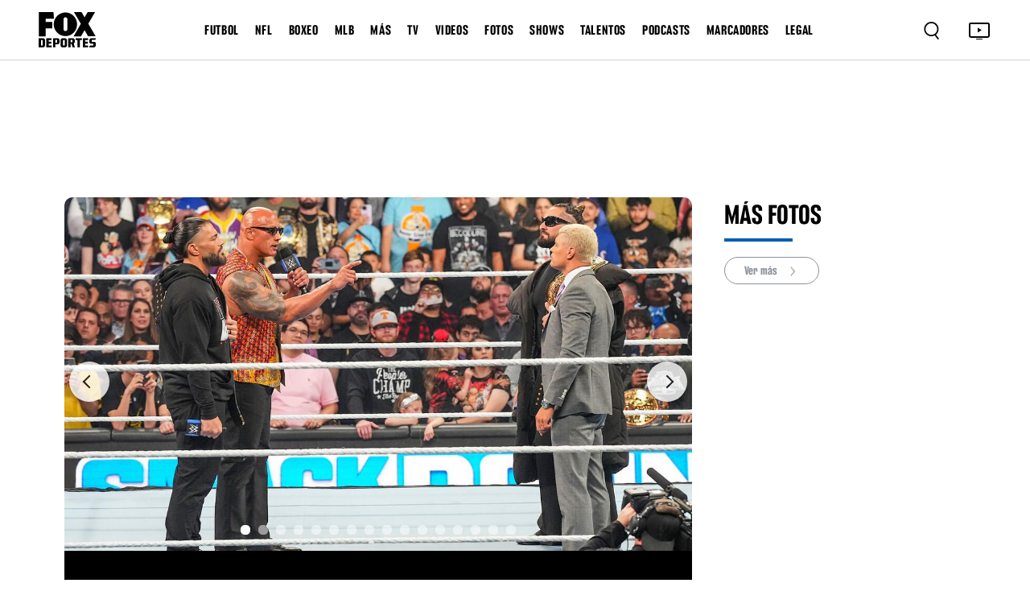

--- FILE ---
content_type: text/html; charset=utf-8
request_url: https://www.google.com/recaptcha/api2/aframe
body_size: 266
content:
<!DOCTYPE HTML><html><head><meta http-equiv="content-type" content="text/html; charset=UTF-8"></head><body><script nonce="f6inTYE2oADSrEkEliJwMg">/** Anti-fraud and anti-abuse applications only. See google.com/recaptcha */ try{var clients={'sodar':'https://pagead2.googlesyndication.com/pagead/sodar?'};window.addEventListener("message",function(a){try{if(a.source===window.parent){var b=JSON.parse(a.data);var c=clients[b['id']];if(c){var d=document.createElement('img');d.src=c+b['params']+'&rc='+(localStorage.getItem("rc::a")?sessionStorage.getItem("rc::b"):"");window.document.body.appendChild(d);sessionStorage.setItem("rc::e",parseInt(sessionStorage.getItem("rc::e")||0)+1);localStorage.setItem("rc::h",'1769763657871');}}}catch(b){}});window.parent.postMessage("_grecaptcha_ready", "*");}catch(b){}</script></body></html>

--- FILE ---
content_type: application/javascript; charset=utf-8
request_url: https://fundingchoicesmessages.google.com/f/AGSKWxXl4NYb1JRopkd8C3-Wl7X5mWTEro6t67uImTtec5nM5l9-5IyIiedzfF-Na7mCH0oED7N5vTiKdEjMWclxLovEFqaNIQyfjj5yh1mMDf72D0cxdQiTy1o02xrP_pfloOVCylTnv8kexjeseEHysTccI_156A2uQ1lkfdTiqVye4g45rKsIuLa36D2i/_/adify_/adrot_/ads/contextual_/advert35./streamads.
body_size: -1282
content:
window['01ef03d6-f821-470c-b846-496aaa431434'] = true;

--- FILE ---
content_type: image/svg+xml
request_url: https://www.foxdeportes.com/assets/images/right.svg
body_size: 353
content:
<svg width="16" height="16" viewBox="0 0 16 16" fill="none" xmlns="http://www.w3.org/2000/svg">
<path fill-rule="evenodd" clip-rule="evenodd" d="M9.5698 8.00001L5.57057 12.4983C5.29684 12.8062 5.3215 13.2804 5.62564 13.5575C5.92977 13.8346 6.39823 13.8096 6.67195 13.5017L11.1172 8.50173C11.3708 8.2165 11.3708 7.78351 11.1172 7.49828L6.67195 2.49828C6.39823 2.1904 5.92977 2.16544 5.62564 2.44254C5.3215 2.71963 5.29684 3.19385 5.57057 3.50173L9.5698 8.00001Z" fill="#B2B2B2"/>
</svg>


--- FILE ---
content_type: application/javascript; charset=UTF-8
request_url: https://www.foxdeportes.com/assets/js/fd-segmentlib.js
body_size: 768
content:
var map={"":{name:"HOME",type:"Home Page",level:"home"},futbol:{name:"FUTBOL",type:"Section Front",level:"section_front"},nfl:{name:"NFL",type:"Section Front",level:"section_front"},boxeo:{name:"BOXEO",type:"Section Front",level:"section_front"},wwe:{name:"WWE",type:"Section Front",level:"section_front"},mlb:{name:"MLB",type:"Section Front",level:"section_front"},gaming:{name:"GAMING",type:"Section Front",level:"section_front"},mas:{name:"MAS",type:"Section Front",level:"section_front"},programacion:{name:"TV",type:"Section Front",level:"section_front"},video:{name:"VIDEO",type:"Section Front",level:"section_front"},galeria:{name:"FOTOS",type:"Section Front",level:"section_front"},marcadores:{name:"MARCADOR",type:"Section Front",level:"section_front"},"liga-mx":{name:"LIGA MX",type:"League",level:"category"},"seleccion-mexicana":{name:"SELECCIÓN MEXICANA",type:"League",level:"category"},"champions-league":{name:"CHAMPIONS LEAGUE",type:"League",level:"category"},"futbol-europeo":{name:"FUTBOL EUROPEO",type:"League",level:"category"},"la-liga":{name:"LA LIGA",type:"League",level:"category"},ligue1:{name:"LIGUE 1",type:"League",level:"category"},"premier-league":{name:"PREMIER LEAGUE",type:"League",level:"category"},"serie-a":{name:"SERIE A",type:"League",level:"category"},bundesliga:{name:"BUNDESLIGA",type:"League",level:"category"},mls:{name:"MLS",type:"League",level:"category"},posiciones:{name:"POSICIONES",type:"Sub Category",level:"sub_category"},calendario:{name:"CALENDARIO",type:"Sub Category",level:"sub_category"},estadisticas:{name:"ESTADÍSTICAS",type:"Sub Category",level:"sub_category"},nota:{name:"Nota",type:"Story",level:"page:story"},galeriaSlide:{name:"Galería",type:"Gallery",level:"page:gallery"},videoPlayer:{name:"Video",type:"Video",level:"page:video"}};function trackSegmentPage(){let e=getSegmentProperties();e?analytics.page(e.category,e.name,{level:e.level,type:e.type}):analytics.page()}function getSegmentProperties(){let e=window.location.pathname,t=(e=e.trim()).split("/");t.shift();let a=t.map(e=>map[e]);switch(a.length){case 1:return a[0]&&a[0].type&&a[0].name&&a[0].level&&a[0].type?{category:a[0].type,name:a[0].name,level:a[0].level,type:a[0].type}:void 0;case 2:return 1===a.filter(e=>e&&e.name&&"VIDEO"===e.name).length?{category:"Video",name:"Video",level:"page:video",type:"Video"}:a[0]&&a[0].type&&a[0].name&&a[0].level&&a[0].type?{category:a[1].type,name:a[0].name+": "+a[1].name,level:a[1].level,type:a[1].type}:void 0;case 3:let e=a.filter(e=>e&&e.name&&"VIDEO"===e.name),t=a.filter(e=>e&&e.name&&"Nota"===e.name);return 1===a.filter(e=>e&&e.name&&"FOTOS"===e.name).length?{category:"Gallery",name:"Galería",level:"page:gallery",type:"Gallery"}:1===e.length?{category:"Video",name:"Video",level:"page:video",type:"Video"}:1===t.length?{category:t[0].type,name:t[0].name,level:t[0].level,type:t[0].type}:void 0;default:return}}

--- FILE ---
content_type: application/javascript; charset=UTF-8
request_url: https://www.foxdeportes.com/_astro/categories.B0-r04rz.js
body_size: 188
content:
import{H as a}from"./headerLinks.DY4gxM1h.js";const c=e=>e.toLowerCase().includes("tennis")?e.replace(/tennis/i,"Tenis"):e,g=e=>{const r=e;let o=a.find(t=>t.name.toLowerCase()===r.toLowerCase());return o||a.forEach(t=>{if(t.categories.length>0){const n=t.categories.find(s=>s.name.toLowerCase()===r.toLowerCase());n&&(o=n)}}),o};export{c,g};
